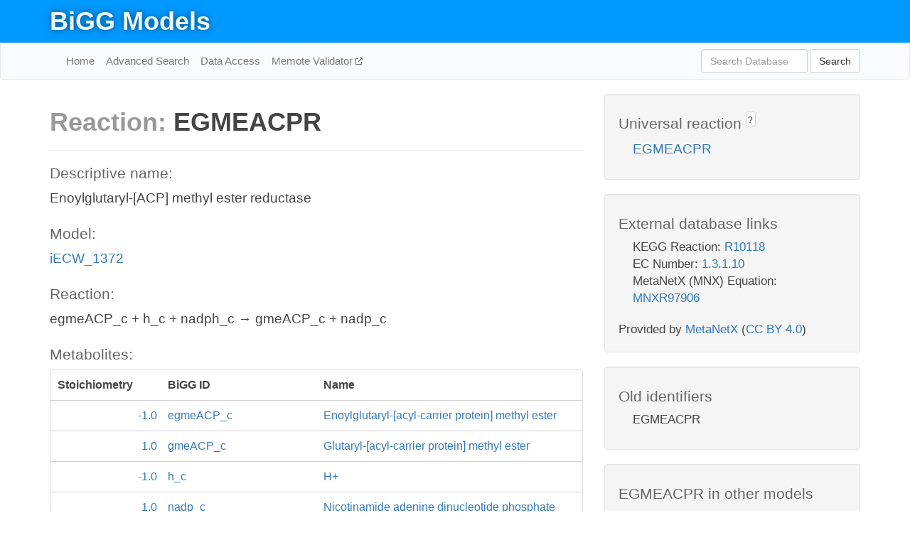

--- FILE ---
content_type: text/html; charset=UTF-8
request_url: http://bigg.ucsd.edu/models/iECW_1372/reactions/EGMEACPR
body_size: 4608
content:
<!DOCTYPE html>
<html lang="en">
  <head>
    <title>BiGG Reaction EGMEACPR in iECW_1372</title>

    <!-- Bootstrap and jQuery -->
    <script src="//code.jquery.com/jquery-1.9.1.min.js"></script>
    <script src="//netdna.bootstrapcdn.com/bootstrap/3.3.6/js/bootstrap.min.js"></script>
    <link rel="stylesheet" href="//netdna.bootstrapcdn.com/bootstrap/3.3.6/css/bootstrap.min.css"/>
    <link rel="stylesheet" href="//netdna.bootstrapcdn.com/font-awesome/4.0.3/css/font-awesome.min.css"/>

    <!-- BiGG styles and js -->
    <script src="/static/js/script.js"></script>
    <script src="/static/js/question_mark.js"></script>
    <link rel="stylesheet" href="/static/css/style.css"/>

    <!-- Favicon -->
    <link rel="icon" type="image/png" href="/static/assets/favicon.ico">

    <meta charset="utf-8"/>
    <meta name="viewport" content="width=device-width, initial-scale=1.0, maximum-scale=1.0, user-scalable=no"/>
    <meta name="google" content="notranslate">
    <meta name="description" content="Reaction EGMEACPR in iECW_1372. Enoylglutaryl-[ACP] methyl ester reductase.">
    <meta http-equiv="Content-Language" content="en">

    <script>
 (function(i,s,o,g,r,a,m){i['GoogleAnalyticsObject']=r;i[r]=i[r]||function(){
     (i[r].q=i[r].q||[]).push(arguments)},i[r].l=1*new Date();a=s.createElement(o),
                          m=s.getElementsByTagName(o)[0];a.async=1;a.src=g;m.parentNode.insertBefore(a,m)
 })(window,document,'script','//www.google-analytics.com/analytics.js','ga');

 ga('create', 'UA-129739-10', 'auto');
 ga('send', 'pageview');
</script>
  </head>
  <body>
    
      <div id="nav-title-background">
        <div class="container">
          <div id="nav-title">
            <h1><a href="/">BiGG Models</a></h1>
          </div>
        </div>
      </div>

      <div class="navbar navbar-default" role="navigation">
        <div class="container">
          <div class="navbar-header">
            <button type="button" class="navbar-toggle" data-toggle="collapse" data-target=".navbar-collapse">
              <span class="sr-only">Toggle navigation</span>
              <span class="icon-bar"></span>
              <span class="icon-bar"></span>
              <span class="icon-bar"></span>
            </button>
            <!--<a class="navbar-brand" href="http://gcrg.ucsd.edu/"><strong>SBRG</strong></a>-->
          </div>

          <div class="navbar-collapse collapse ">

            <ul class="nav navbar-nav navbar-left">

              <li><a href="/">Home</a></li>
              <li><a href="/advanced_search">Advanced Search</a></li>
              <li><a href="/data_access">Data Access</a></li>
              <li><a href="https://memote.io" target="_blank" class="link-out">
                Memote Validator
              </a></li>

            </ul>
            <ul class="nav navbar-nav navbar-right">

              <form id="search-form" class="navbar-form" action="/search" method="get">
                <div class="form-group" style="display: inline; margin-right: 3px;">
                  <input id="search" type="text" name="query"
                         class="form-control" placeholder="Search Database"
                         style="width:150px;" />
                </div>
                <button type="submit" class="btn btn-default">Search</button>
              </form>
            </ul>

          </div>
        </div>
      </div>

    

    <div class="container">
      <div class="row">
        <div class="col-lg-12" >
          
  <div class="row">
    <div class="col-lg-8">
      <h1><span class="light">Reaction: </span>EGMEACPR</h1>
       

      

      <hr/>

      <h4>Descriptive name: </h4>
      <p>Enoylglutaryl-[ACP] methyl ester reductase</p>

      <h4>Model: </h4>
      <p><a href="/models/iECW_1372">iECW_1372</a></p>

      <h4>Reaction:</h4>
      <p>egmeACP_c + h_c + nadph_c &#x2192; gmeACP_c + nadp_c</p>

      <h4>Metabolites:</h4>
      <div class="panel panel-default">
        <div class="table table-hover">
          <div class="table-header">
            <div class="table-row">
              <div class="table-cell" style="width: 20%; min-width: 140px">Stoichiometry</div>
              <div class="table-cell" style="width: 30%">BiGG ID</div>
              <div class="table-cell" style="width: 50%">Name</div>
            </div>
          </div>
          <div class="table-body">
            
            <a href="/models/iECW_1372/metabolites/egmeACP_c">
              <div class="table-row">
                <div class="table-cell" style="width: 20%; min-width: 140px" align="right">
                  -1.0
                </div>
                <div class="table-cell" style="width: 30%">
                  egmeACP_c
                </div>
                <div class="table-cell" style="width: 50%">
                  Enoylglutaryl-[acyl-carrier protein] methyl ester
                </div>
              </div>
            </a>
            
            <a href="/models/iECW_1372/metabolites/gmeACP_c">
              <div class="table-row">
                <div class="table-cell" style="width: 20%; min-width: 140px" align="right">
                  1.0
                </div>
                <div class="table-cell" style="width: 30%">
                  gmeACP_c
                </div>
                <div class="table-cell" style="width: 50%">
                  Glutaryl-[acyl-carrier protein] methyl ester
                </div>
              </div>
            </a>
            
            <a href="/models/iECW_1372/metabolites/h_c">
              <div class="table-row">
                <div class="table-cell" style="width: 20%; min-width: 140px" align="right">
                  -1.0
                </div>
                <div class="table-cell" style="width: 30%">
                  h_c
                </div>
                <div class="table-cell" style="width: 50%">
                  H+
                </div>
              </div>
            </a>
            
            <a href="/models/iECW_1372/metabolites/nadp_c">
              <div class="table-row">
                <div class="table-cell" style="width: 20%; min-width: 140px" align="right">
                  1.0
                </div>
                <div class="table-cell" style="width: 30%">
                  nadp_c
                </div>
                <div class="table-cell" style="width: 50%">
                  Nicotinamide adenine dinucleotide phosphate
                </div>
              </div>
            </a>
            
            <a href="/models/iECW_1372/metabolites/nadph_c">
              <div class="table-row">
                <div class="table-cell" style="width: 20%; min-width: 140px" align="right">
                  -1.0
                </div>
                <div class="table-cell" style="width: 30%">
                  nadph_c
                </div>
                <div class="table-cell" style="width: 50%">
                  Nicotinamide adenine dinucleotide phosphate - reduced
                </div>
              </div>
            </a>
            
          </div>
        </div>
      </div>

      
        <hr/>
        

        <h4>Default bounds:</h4>
        <p>(0.0, 1000.0)</p>

        <h4>Objective coefficient:</h4>
        <p>0.0</p>

        <h4>Subsystem:</h4>
        <p>Cofactor and Prosthetic Group Biosynthesis</p>

        <h4>Gene Reaction Rule:</h4>
        <p>ECW_m1384</p>

        <h4>Genes:</h4>
        <p>
          
            <a href="/models/iECW_1372/genes/ECW_m1384">ECW_m1384</a>
            (fabI)<br>
          
        </p>

        

      

      <hr class="section-break">
<h3>
  <a href="https://github.com/SBRG/bigg_models/issues/new" target="_blank" id="comment-link">
    Report an error on this page
  </a>
  
    
      <a tabindex="0" role="button" type="button" class="btn btn-default btn-xs"
   style="position: relative; top: -8px; padding: 0.2em; height: 1.8em;" data-trigger="click"
   data-toggle="popover" data-placement="bottom"
   data-title="Reporting errors"
   data-content="You will need an account on GitHub to report the error. If you prefer not to sign up for GitHub, please send your report to Zachary King <zaking@ucsd.edu>.">
   ?
</a>
    
   
</h3>

    </div>

    <!-- Side bar -->
    <div class="col-lg-4">
      <div class="well">
        <h4>
          Universal reaction
          
            
              <a tabindex="0" role="button" type="button" class="btn btn-default btn-xs"
   style="position: relative; top: -8px; padding: 0.2em; height: 1.8em;" data-trigger="click"
   data-toggle="popover" data-placement="bottom"
   data-title="Universal reaction"
   data-content="BiGG Models has a list of universal reactions. Visit the universal reaction page to see all the models that contain this reaction.">
   ?
</a>
            
          
        </h4>
        <ul class="list-unstyled">
          <li>
            <a href="/universal/reactions/EGMEACPR">EGMEACPR</a>
          </li>
        </ul>
      </div>

      <div class="well database-well">
  <h4>External database links</h4>
  <ul class="list-unstyled">
    
      <li>KEGG Reaction:
        
          <a href="http://identifiers.org/kegg.reaction/R10118" target="_blank">R10118</a>
        
      </li>
    
      <li>EC Number:
        
          <a href="http://identifiers.org/ec-code/1.3.1.10" target="_blank">1.3.1.10</a>
        
      </li>
    
      <li>MetaNetX (MNX) Equation:
        
          <a href="http://identifiers.org/metanetx.reaction/MNXR97906" target="_blank">MNXR97906</a>
        
      </li>
    
  </ul>
  
  <p style="font-size: 17px; margin: 20px 0 0 0">
    Provided by <a href="http://metanetx.org">MetaNetX</a>
    (<a href="https://creativecommons.org/licenses/by/4.0">CC BY 4.0</a>)
  </p>
  
</div>
      <div class="well database-well">
  <h4>Old identifiers</h4>
  <ul class="list-unstyled">
    EGMEACPR
  </ul>
</div>

      <div class="well">
        <h4>EGMEACPR in other models</h4>
        <ul class="list-unstyled">
          
            <li>
              <a href="/models/iAF987/reactions/EGMEACPR">
                iAF987
              </a>
            </li>
          
            <li>
              <a href="/models/iAPECO1_1312/reactions/EGMEACPR">
                iAPECO1_1312
              </a>
            </li>
          
            <li>
              <a href="/models/iB21_1397/reactions/EGMEACPR">
                iB21_1397
              </a>
            </li>
          
            <li>
              <a href="/models/iBWG_1329/reactions/EGMEACPR">
                iBWG_1329
              </a>
            </li>
          
            <li>
              <a href="/models/ic_1306/reactions/EGMEACPR">
                ic_1306
              </a>
            </li>
          
            <li>
              <a href="/models/iE2348C_1286/reactions/EGMEACPR">
                iE2348C_1286
              </a>
            </li>
          
            <li>
              <a href="/models/iEC042_1314/reactions/EGMEACPR">
                iEC042_1314
              </a>
            </li>
          
            <li>
              <a href="/models/iEC1344_C/reactions/EGMEACPR">
                iEC1344_C
              </a>
            </li>
          
            <li>
              <a href="/models/iEC1349_Crooks/reactions/EGMEACPR">
                iEC1349_Crooks
              </a>
            </li>
          
            <li>
              <a href="/models/iEC1356_Bl21DE3/reactions/EGMEACPR">
                iEC1356_Bl21DE3
              </a>
            </li>
          
            <li>
              <a href="/models/iEC1364_W/reactions/EGMEACPR">
                iEC1364_W
              </a>
            </li>
          
            <li>
              <a href="/models/iEC1368_DH5a/reactions/EGMEACPR">
                iEC1368_DH5a
              </a>
            </li>
          
            <li>
              <a href="/models/iEC1372_W3110/reactions/EGMEACPR">
                iEC1372_W3110
              </a>
            </li>
          
            <li>
              <a href="/models/iEC55989_1330/reactions/EGMEACPR">
                iEC55989_1330
              </a>
            </li>
          
            <li>
              <a href="/models/iECABU_c1320/reactions/EGMEACPR">
                iECABU_c1320
              </a>
            </li>
          
            <li>
              <a href="/models/iECB_1328/reactions/EGMEACPR">
                iECB_1328
              </a>
            </li>
          
            <li>
              <a href="/models/iECBD_1354/reactions/EGMEACPR">
                iECBD_1354
              </a>
            </li>
          
            <li>
              <a href="/models/iECD_1391/reactions/EGMEACPR">
                iECD_1391
              </a>
            </li>
          
            <li>
              <a href="/models/iECDH10B_1368/reactions/EGMEACPR">
                iECDH10B_1368
              </a>
            </li>
          
            <li>
              <a href="/models/iEcDH1_1363/reactions/EGMEACPR">
                iEcDH1_1363
              </a>
            </li>
          
            <li>
              <a href="/models/iECDH1ME8569_1439/reactions/EGMEACPR">
                iECDH1ME8569_1439
              </a>
            </li>
          
            <li>
              <a href="/models/iEcE24377_1341/reactions/EGMEACPR">
                iEcE24377_1341
              </a>
            </li>
          
            <li>
              <a href="/models/iECED1_1282/reactions/EGMEACPR">
                iECED1_1282
              </a>
            </li>
          
            <li>
              <a href="/models/iECH74115_1262/reactions/EGMEACPR">
                iECH74115_1262
              </a>
            </li>
          
            <li>
              <a href="/models/iEcHS_1320/reactions/EGMEACPR">
                iEcHS_1320
              </a>
            </li>
          
            <li>
              <a href="/models/iECIAI1_1343/reactions/EGMEACPR">
                iECIAI1_1343
              </a>
            </li>
          
            <li>
              <a href="/models/iECIAI39_1322/reactions/EGMEACPR">
                iECIAI39_1322
              </a>
            </li>
          
            <li>
              <a href="/models/iECNA114_1301/reactions/EGMEACPR">
                iECNA114_1301
              </a>
            </li>
          
            <li>
              <a href="/models/iECO103_1326/reactions/EGMEACPR">
                iECO103_1326
              </a>
            </li>
          
            <li>
              <a href="/models/iECO111_1330/reactions/EGMEACPR">
                iECO111_1330
              </a>
            </li>
          
            <li>
              <a href="/models/iECO26_1355/reactions/EGMEACPR">
                iECO26_1355
              </a>
            </li>
          
            <li>
              <a href="/models/iECOK1_1307/reactions/EGMEACPR">
                iECOK1_1307
              </a>
            </li>
          
            <li>
              <a href="/models/iEcolC_1368/reactions/EGMEACPR">
                iEcolC_1368
              </a>
            </li>
          
            <li>
              <a href="/models/iECP_1309/reactions/EGMEACPR">
                iECP_1309
              </a>
            </li>
          
            <li>
              <a href="/models/iECs_1301/reactions/EGMEACPR">
                iECs_1301
              </a>
            </li>
          
            <li>
              <a href="/models/iECS88_1305/reactions/EGMEACPR">
                iECS88_1305
              </a>
            </li>
          
            <li>
              <a href="/models/iECSE_1348/reactions/EGMEACPR">
                iECSE_1348
              </a>
            </li>
          
            <li>
              <a href="/models/iECSF_1327/reactions/EGMEACPR">
                iECSF_1327
              </a>
            </li>
          
            <li>
              <a href="/models/iEcSMS35_1347/reactions/EGMEACPR">
                iEcSMS35_1347
              </a>
            </li>
          
            <li>
              <a href="/models/iECSP_1301/reactions/EGMEACPR">
                iECSP_1301
              </a>
            </li>
          
            <li>
              <a href="/models/iECUMN_1333/reactions/EGMEACPR">
                iECUMN_1333
              </a>
            </li>
          
            <li>
              <a href="/models/iECW_1372/reactions/EGMEACPR">
                iECW_1372
              </a>
            </li>
          
            <li>
              <a href="/models/iEKO11_1354/reactions/EGMEACPR">
                iEKO11_1354
              </a>
            </li>
          
            <li>
              <a href="/models/iETEC_1333/reactions/EGMEACPR">
                iETEC_1333
              </a>
            </li>
          
            <li>
              <a href="/models/iG2583_1286/reactions/EGMEACPR">
                iG2583_1286
              </a>
            </li>
          
            <li>
              <a href="/models/iJB785/reactions/EGMEACPR">
                iJB785
              </a>
            </li>
          
            <li>
              <a href="/models/iJN1463/reactions/EGMEACPR">
                iJN1463
              </a>
            </li>
          
            <li>
              <a href="/models/iJO1366/reactions/EGMEACPR">
                iJO1366
              </a>
            </li>
          
            <li>
              <a href="/models/iLF82_1304/reactions/EGMEACPR">
                iLF82_1304
              </a>
            </li>
          
            <li>
              <a href="/models/iML1515/reactions/EGMEACPR">
                iML1515
              </a>
            </li>
          
            <li>
              <a href="/models/iNRG857_1313/reactions/EGMEACPR">
                iNRG857_1313
              </a>
            </li>
          
            <li>
              <a href="/models/iS_1188/reactions/EGMEACPR">
                iS_1188
              </a>
            </li>
          
            <li>
              <a href="/models/iSbBS512_1146/reactions/EGMEACPR">
                iSbBS512_1146
              </a>
            </li>
          
            <li>
              <a href="/models/iSBO_1134/reactions/EGMEACPR">
                iSBO_1134
              </a>
            </li>
          
            <li>
              <a href="/models/iSDY_1059/reactions/EGMEACPR">
                iSDY_1059
              </a>
            </li>
          
            <li>
              <a href="/models/iSF_1195/reactions/EGMEACPR">
                iSF_1195
              </a>
            </li>
          
            <li>
              <a href="/models/iSFV_1184/reactions/EGMEACPR">
                iSFV_1184
              </a>
            </li>
          
            <li>
              <a href="/models/iSFxv_1172/reactions/EGMEACPR">
                iSFxv_1172
              </a>
            </li>
          
            <li>
              <a href="/models/iSSON_1240/reactions/EGMEACPR">
                iSSON_1240
              </a>
            </li>
          
            <li>
              <a href="/models/iUMN146_1321/reactions/EGMEACPR">
                iUMN146_1321
              </a>
            </li>
          
            <li>
              <a href="/models/iUMNK88_1353/reactions/EGMEACPR">
                iUMNK88_1353
              </a>
            </li>
          
            <li>
              <a href="/models/iUTI89_1310/reactions/EGMEACPR">
                iUTI89_1310
              </a>
            </li>
          
            <li>
              <a href="/models/iWFL_1372/reactions/EGMEACPR">
                iWFL_1372
              </a>
            </li>
          
            <li>
              <a href="/models/iY75_1357/reactions/EGMEACPR">
                iY75_1357
              </a>
            </li>
          
            <li>
              <a href="/models/iZ_1308/reactions/EGMEACPR">
                iZ_1308
              </a>
            </li>
          
        </ul>
      </div>
    </div>

  </div>

  

        </div>
      </div>

      <footer class="row">
        <div class="col-lg-12" style="margin:60px 0;">
          <hr>
          <p style="font-size: 15px;">
  Latest BiGG Models publication:
  <br/><br/>
  King ZA, Lu JS, Dräger A, Miller PC, Federowicz S, Lerman JA, Ebrahim A,
  Palsson BO, and Lewis NE. <b>BiGG Models: A platform for
  integrating, standardizing, and sharing genome-scale models</b>
  (2016) Nucleic Acids Research 44(D1):D515-D522.
  doi:<a href="http://dx.doi.org/10.1093/nar/gkv1049" target="_blank">10.1093/nar/gkv1049</a>
</p>
          <hr>
          <p>Copyright &copy; 2019 The Regents of the University of California.</p>
        </div>
      </footer>
    </div>

    <script src="//cdnjs.cloudflare.com/ajax/libs/typeahead.js/0.11.1/typeahead.bundle.min.js"></script>
<link href="/static/css/typeahead.css" rel="stylesheet"/>
<script>
 var bh = new Bloodhound({
   datumTokenizer: Bloodhound.tokenizers.whitespace,
   queryTokenizer: Bloodhound.tokenizers.whitespace,
   remote: {
     url: '/autocomplete?query=%QUERY',
     wildcard: '%QUERY',
   },
 })
   $('#search').typeahead({
     minLength: 3,
     highlight: true,
     hint: true,
   }, {
     name: 'search',
     source: bh,
   }).bind('typeahead:select', function (event, suggestion) {
     $('#search-form').trigger('submit')
   }).keypress(function (event) {
     if (event.keyCode == 13)
       $('#search-form').trigger('submit')
   })
</script>
  </body>
</html>